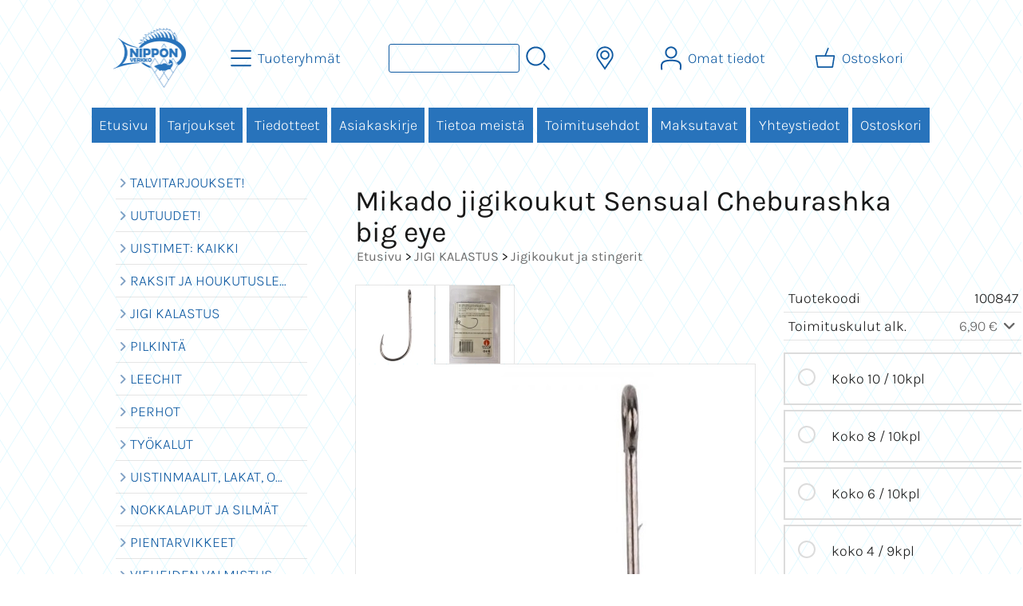

--- FILE ---
content_type: text/html; charset=UTF-8
request_url: https://www.nipponverkko.fi/p22074-mikado-jigikoukut-sensual-cheburashka-big-eye-fi.html
body_size: 9662
content:
<!DOCTYPE html>
<html lang="fi">

<head>
<meta name="viewport" content="width=device-width, initial-scale=1" />
<meta charset="UTF-8" />
<link href="styles1-471561926.css" rel="stylesheet" type="text/css" />
<link href="fonts/font-awesome-1986/css/all.min.css" rel="stylesheet" type="text/css" />
<link rel="canonical" href="https://www.nipponverkko.fi/p22074-mikado-jigikoukut-sensual-cheburashka-big-eye-fi.html" />
<meta name="robots" content="index, noarchive" />
<title>Mikado jigikoukut Sensual Cheburashka big eye | Nippon Verkko Oy</title>
<meta name="description" content="Uskomattoman terävä koukku, joka helpottaa jigien pujotusta. Suuri lenkki helpottaa käyttöä Cheburashka -painopään kanssa." />
<meta property="og:locale" content="fi_FI" />
<meta property="og:site_name" content="Nippon Verkko Oy" />
<meta property="og:type" content="product.item" />
<meta property="og:url" content="https://www.nipponverkko.fi/p22074-mikado-jigikoukut-sensual-cheburashka-big-eye-fi.html" />
<meta property="og:title" content="Mikado jigikoukut Sensual Cheburashka big eye" />
<meta property="og:description" content="Uskomattoman terävä koukku, joka helpottaa jigien pujotusta. Suuri lenkki helpottaa käyttöä Cheburashka -painopään kanssa." />
<meta property="og:image" content="https://www.nipponverkko.fi/graphics/products/thumbnails/pogrp_140_24491bef.jpg" />
<meta property="og:updated_time" content="2024-09-01T03:29:09+03:00" />
<meta property="product:retailer_item_id" content="100847" />
<meta property="product:price:amount" content="2.50" />
<meta property="product:price:currency" content="EUR" />
<meta name="twitter:title" content="Mikado jigikoukut Sensual Cheburashka big eye" />
<meta name="twitter:url" content="https://www.nipponverkko.fi/p22074-mikado-jigikoukut-sensual-cheburashka-big-eye-fi.html" />
<meta name="twitter:description" content="Uskomattoman terävä koukku, joka helpottaa jigien pujotusta. Suuri lenkki helpottaa käyttöä Cheburashka -painopään kanssa." />
<meta name="twitter:image" content="https://www.nipponverkko.fi/graphics/products/thumbnails/pogrp_140_24491bef.jpg" />
<meta name="twitter:card" content="summary_large_image" />
<meta name="csx4_connections_page_counter" id="csx4_connections_page_counter" content="1" />
<script src="actions-471561926.js"></script>
<script src="https://www.nipponverkko.fi/extensions/image_zoom/image_zoom_2.js"></script>

<!-- Matomo -->
<script type="text/javascript">
  var _paq = window._paq || [];
  /* tracker methods like "setCustomDimension" should be called before "trackPageView" */
  _paq.push(["setDomains", ["*.nipponverkko.fi"]]);
  _paq.push(["enableCrossDomainLinking"]);
  _paq.push(['trackPageView']);
  _paq.push(['enableLinkTracking']);
  (function() {
    var u="https://piwik.cloudcity.fi/";
    _paq.push(['setTrackerUrl', u+'piwik.php']);
    _paq.push(['setSiteId', '2452']);
    var d=document, g=d.createElement('script'), s=d.getElementsByTagName('script')[0];
    g.type='text/javascript'; g.async=true; g.defer=true; g.src=u+'piwik.js'; s.parentNode.insertBefore(g,s);
  })();
</script>
<!-- End Matomo Code -->
</head>

<body>

<div id="fb-root"></div>
<script>(function(d, s, id) {
  var js, fjs = d.getElementsByTagName(s)[0];
  if (d.getElementById(id)) return;
  js = d.createElement(s); js.id = id;
  js.src = 'https://connect.facebook.net/fi_FI/sdk.js#xfbml=1&version=v2.11';
  fjs.parentNode.insertBefore(js, fjs);
}(document, 'script', 'facebook-jssdk'));</script>
<div id="csx4_curtain" onclick="csx4_hide_picture_popup();return false;"></div>
<div id="csx4_popup_box"></div>
<div id="csx4_cart_sidebar" style="display: none;"><div id="csx4_cart_sidebar_inner" onclick="if (document.activeElement.tagName!='A') window.open('https://www.nipponverkko.fi/shopping-cart-fi.html', '_self');"></div></div>
<div id="body"><div id="ultimate_top_around"><div id="ultimate_top"></div></div><div id="top_around"><div id="top"><!-- Ulkoasupohja: Jam (2023) --><!-- Sijoita tämä kohtaan: #top jälkeen --><div class="shop_logo"><a href="index-fi.html"><img src="graphics/codes/nippon_verkko_logo_150x183_1d0c94cf.png" width="183" height="150" alt="Nippon Verkko Oy" /></a></div><!-- End of Ulkoasupohja: Jam (2023) --><div class="category_menu"><div id="csx4_category_menu"><a href="#" onclick="csx4_show_dropdown_category_menu();return false;" aria-label="Tuoteryhmät"><div class="category_menu_icon" aria-hidden="true"><svg role="img" aria-hidden="true" focusable="false" xmlns="http://www.w3.org/2000/svg" xml:space="preserve" version="1.1" viewBox="0 0 1909 1909" xmlns:xlink="http://www.w3.org/1999/xlink"><path class="fil1" d="M198 435c-35,0 -64,-29 -64,-64 0,-35 29,-64 64,-64l1513 0c35,0 64,29 64,64 0,35 -29,64 -64,64l-1513 0z"/><path class="fil1" d="M198 1018c-35,0 -64,-28 -64,-64 0,-35 29,-63 64,-63l1513 0c35,0 64,28 64,63 0,36 -29,64 -64,64l-1513 0z"/><path class="fil1" d="M198 1601c-35,0 -64,-28 -64,-63 0,-36 29,-64 64,-64l1513 0c35,0 64,28 64,64 0,35 -29,63 -64,63l-1513 0z"/><title>Tuoteryhmät</title></svg></div><div class="category_menu_text">Tuoteryhmät</div></a><div id="dropdown_category_menu"><div class="dropdown_category_menu" id="csx4_dropdown_category_menu" onmouseleave="csx4_show_dropdown_category_menu();return false;"></div></div></div></div><div class="product_search"><form action="product-search-fi.html" id="product_search" method="post"><div class="tb_product_search"><div class="tr_product_search"><div class="tc_product_search"><input aria-label="Tuotehaku" autocomplete="off" id="product_search_words" name="product_search_words" onkeyup="csx4_product_search_interval('1', 'fi', '800')" type="text" /></div><div class="tc_product_search"><div onclick="document.getElementById('product_search').submit();document.getElementById('product_search_icon1').style.display='none';if(document.getElementById('product_search_icon2'))document.getElementById('product_search_icon2').style.display='block';"><div id="product_search_icon1"><svg role="img" aria-label="Etsi" xmlns="http://www.w3.org/2000/svg" xml:space="preserve" version="1.1" viewBox="0 0 1429 1429" xmlns:xlink="http://www.w3.org/1999/xlink"><path class="fil1" d="M183 187c113,-113 260,-169 408,-169 148,0 295,56 408,169 112,112 169,260 169,407 0,148 -57,296 -169,408 -113,113 -260,169 -408,169 -148,0 -295,-56 -408,-169 -112,-112 -169,-260 -169,-408 0,-147 57,-295 169,-407zm408 -74c-123,0 -246,47 -340,141 -94,94 -141,217 -141,340 0,124 47,247 141,341 94,94 217,141 340,141 123,0 246,-47 340,-141 94,-94 141,-217 141,-341 0,-123 -47,-246 -141,-340 -94,-94 -217,-141 -340,-141z"/><path class="fil1" d="M1045 1116c-18,-18 -18,-49 0,-67 19,-19 49,-19 68,0l288 288c19,19 19,49 0,68 -18,18 -49,18 -67,0l-289 -289z"/><title>Etsi</title></svg></div><div id="product_search_icon2"><svg role="img" aria-label="Etsitään" xmlns="http://www.w3.org/2000/svg" xml:space="preserve" version="1.1" viewBox="0 0 1038 1038" xmlns:xlink="http://www.w3.org/1999/xlink"><circle class="fil1" cx="263" cy="175" r="79"/><circle class="fil1" cx="516" cy="93" r="79"/><circle class="fil1" cx="769" cy="175" r="79"/><circle class="fil1" cx="925" cy="390" r="79"/><circle class="fil1" cx="925" cy="656" r="79"/><circle class="fil1" cx="769" cy="871" r="79"/><circle class="fil1" cx="516" cy="953" r="79"/><circle class="fil1" cx="263" cy="871" r="79"/><circle class="fil1" cx="107" cy="656" r="79"/></svg></div></div></div></div></div></form></div><div class="country_menu"><div id="csx4_country_menu"><a href="#" onclick="csx4_show_dropdown_country_menu();return false;" aria-label="Toimitusalueet"><div class="country_menu_icon" aria-hidden="true"><svg role="img" aria-hidden="true" focusable="false" xmlns="http://www.w3.org/2000/svg" xml:space="preserve" version="1.1" viewBox="0 0 1142 1142" xmlns:xlink="http://www.w3.org/1999/xlink"><path class="fil1" d="M571 195c61,0 117,25 157,65 40,40 65,96 65,157 0,61 -25,117 -65,157 -40,40 -96,65 -157,65 -61,0 -117,-25 -157,-65 -40,-40 -65,-96 -65,-157 0,-61 25,-117 65,-157 40,-40 96,-65 157,-65zm106 116c-27,-27 -64,-44 -106,-44 -41,0 -79,17 -106,44 -27,27 -44,65 -44,106 0,42 17,79 44,106 27,27 65,44 106,44 42,0 79,-17 106,-44 27,-27 44,-64 44,-106 0,-41 -17,-79 -44,-106z"/><path class="fil1" d="M571 11c112,0 214,46 287,119 74,74 119,175 119,287 0,45 -7,88 -21,129 -14,41 -34,80 -60,114l-325 471 -324 -470c-26,-34 -47,-73 -61,-115 -13,-41 -21,-84 -21,-129 0,-112 46,-213 119,-287 74,-73 175,-119 287,-119zm236 170c-60,-61 -144,-98 -236,-98 -92,0 -176,37 -236,98 -61,60 -98,144 -98,236 0,37 6,73 17,106 11,34 28,66 50,95l267 387 267 -387c22,-28 39,-60 50,-95 11,-33 17,-68 17,-106 0,-92 -37,-176 -98,-236z"/><title>Toimitusalueet</title></svg></div><div class="country_menu_text">Toimitusalueet</div></a><div id="dropdown_country_menu"><div class="dropdown_country_menu" id="csx4_dropdown_country_menu" onmouseleave="csx4_show_dropdown_country_menu();return false;"><div class="country_menu_countries" id="csx4_country_menu_countries"><a href="#" onclick="csx4_set_preferred_country_method('country_menu', 'fi', 'AX');return false;"><i class="fa-solid fa-angle-right fa-fw"></i>Ahvenanmaa</a><a href="#" onclick="csx4_set_preferred_country_method('country_menu', 'fi', 'NL');return false;"><i class="fa-solid fa-angle-right fa-fw"></i>Alankomaat</a><a href="#" onclick="csx4_set_preferred_country_method('country_menu', 'fi', 'AL');return false;"><i class="fa-solid fa-angle-right fa-fw"></i>Albania</a><a href="#" onclick="csx4_set_preferred_country_method('country_menu', 'fi', 'BE');return false;"><i class="fa-solid fa-angle-right fa-fw"></i>Belgia</a><a href="#" onclick="csx4_set_preferred_country_method('country_menu', 'fi', 'ES');return false;"><i class="fa-solid fa-angle-right fa-fw"></i>Espanja</a><a href="#" onclick="csx4_set_preferred_country_method('country_menu', 'fi', 'IT');return false;"><i class="fa-solid fa-angle-right fa-fw"></i>Italia</a><a href="#" onclick="csx4_set_preferred_country_method('country_menu', 'fi', 'AT');return false;"><i class="fa-solid fa-angle-right fa-fw"></i>Itävalta</a><a href="#" onclick="csx4_set_preferred_country_method('country_menu', 'fi', 'GR');return false;"><i class="fa-solid fa-angle-right fa-fw"></i>Kreikka</a><a href="#" onclick="csx4_set_preferred_country_method('country_menu', 'fi', 'LV');return false;"><i class="fa-solid fa-angle-right fa-fw"></i>Latvia</a><a href="#" onclick="csx4_set_preferred_country_method('country_menu', 'fi', 'LT');return false;"><i class="fa-solid fa-angle-right fa-fw"></i>Liettua</a><a href="#" onclick="csx4_set_preferred_country_method('country_menu', 'fi', 'PT');return false;"><i class="fa-solid fa-angle-right fa-fw"></i>Portugali</a><a href="#" onclick="csx4_set_preferred_country_method('country_menu', 'fi', 'PL');return false;"><i class="fa-solid fa-angle-right fa-fw"></i>Puola</a><a href="#" onclick="csx4_set_preferred_country_method('country_menu', 'fi', 'FR');return false;"><i class="fa-solid fa-angle-right fa-fw"></i>Ranska</a><a href="#" onclick="csx4_set_preferred_country_method('country_menu', 'fi', 'SE');return false;"><i class="fa-solid fa-angle-right fa-fw"></i>Ruotsi</a><a href="#" onclick="csx4_set_preferred_country_method('country_menu', 'fi', 'DE');return false;"><i class="fa-solid fa-angle-right fa-fw"></i>Saksa</a><a href="#" onclick="csx4_set_preferred_country_method('country_menu', 'fi', 'RS');return false;"><i class="fa-solid fa-angle-right fa-fw"></i>Serbia</a><a href="#" onclick="csx4_set_preferred_country_method('country_menu', 'fi', 'SK');return false;"><i class="fa-solid fa-angle-right fa-fw"></i>Slovakia</a><a href="#" onclick="csx4_set_preferred_country_method('country_menu', 'fi', 'SI');return false;"><i class="fa-solid fa-angle-right fa-fw"></i>Slovenia</a><a class="selected" href="#" onclick="csx4_set_preferred_country_method('country_menu', 'fi', 'FI');return false;"><i class="fa-solid fa-angle-right fa-fw"></i>Suomi</a><a href="#" onclick="csx4_set_preferred_country_method('country_menu', 'fi', 'DK');return false;"><i class="fa-solid fa-angle-right fa-fw"></i>Tanska</a><a href="#" onclick="csx4_set_preferred_country_method('country_menu', 'fi', 'CZ');return false;"><i class="fa-solid fa-angle-right fa-fw"></i>Tšekki</a><a href="#" onclick="csx4_set_preferred_country_method('country_menu', 'fi', 'HU');return false;"><i class="fa-solid fa-angle-right fa-fw"></i>Unkari</a><a href="#" onclick="csx4_set_preferred_country_method('country_menu', 'fi', 'EE');return false;"><i class="fa-solid fa-angle-right fa-fw"></i>Viro</a></div></div></div></div></div><div class="sign_in_top"><div id="csx4_sign_in_top"><a href="#" onclick="csx4_show_dropdown_sign_in_menu();return false;" aria-label="Omat tiedot"><div class="sign_in_top_icon" aria-hidden="true"><svg role="img" aria-hidden="true" focusable="false" xmlns="http://www.w3.org/2000/svg" xml:space="preserve" version="1.1" viewBox="0 0 1270 1270" xmlns:xlink="http://www.w3.org/1999/xlink"><path class="fil1" d="M634 13c89,0 169,36 227,94l0 0c58,58 94,138 94,226 0,89 -36,169 -94,227l0 0c-58,58 -138,94 -227,94 -88,0 -168,-36 -226,-94l0 0c-58,-58 -94,-138 -94,-227 0,-88 36,-168 94,-226l0 0c58,-58 138,-94 226,-94zm167 153c-42,-42 -101,-69 -167,-69 -65,0 -124,27 -166,69l-1 0c-42,43 -69,102 -69,167 0,66 27,125 69,167l1 0c42,43 101,69 166,69 66,0 125,-26 167,-69l0 0c43,-42 69,-101 69,-167 0,-65 -26,-124 -69,-167l0 0z"/><path class="fil1" d="M176 1216c0,23 -20,42 -43,42 -23,-1 -42,-20 -41,-43 0,-18 -2,-42 -4,-67 -3,-30 -5,-63 -5,-98 3,-170 75,-347 551,-340 477,-7 549,170 551,340 1,35 -2,68 -4,98 -2,25 -4,49 -4,67 0,23 -18,42 -42,43 -23,0 -42,-19 -42,-42 0,-25 2,-49 4,-75 2,-29 5,-61 4,-90 -2,-128 -62,-263 -466,-256l-1 0c-404,-7 -464,127 -466,256 -1,29 2,61 4,90 2,26 4,50 4,75z"/><title>Omat tiedot</title></svg></div><div class="sign_in_top_text">Omat tiedot</div></a><div id="dropdown_sign_in_menu"><div class="dropdown_sign_in_menu" id="csx4_dropdown_sign_in_menu" onmouseleave="csx4_show_dropdown_sign_in_menu();return false;"><div class="sign_in_menu_links" id="csx4_sign_in_menu_links"><a href="https://www.nipponverkko.fi/sign-in-fi.html">Kirjaudu sisään</a><a href="https://www.nipponverkko.fi/user-account-fi.html">Yhteystiedot</a><a href="https://www.nipponverkko.fi/user-account-orders-fi.html">Tilaushistoria</a><a href="https://www.nipponverkko.fi/registration-fi.html">Rekisteröidy asiakkaaksi</a><a href="https://www.nipponverkko.fi/forgotten-fi.html">Unohditko tunnukset?</a><a href="https://www.nipponverkko.fi/coupon-fi.html">Aktivoi kuponki tai lahjakortti</a></div></div></div></div></div><div class="shopping_cart_top"><div id="csx4_cart_top"><a href="https://www.nipponverkko.fi/shopping-cart-fi.html" aria-label="Ostoskori"><div class="shopping_cart_top_icon" aria-hidden="true"><svg role="img" aria-hidden="true" focusable="false" xmlns="http://www.w3.org/2000/svg" xml:space="preserve" version="1.1" viewBox="0 0 1192985 1192985" xmlns:xlink="http://www.w3.org/1999/xlink"><path class="fil1" d="M574081 447431l143400 -355580c6826,-17040 26184,-25314 43224,-18488 17041,6826 25315,26184 18489,43224l-133426 330844 407028 -51c18400,0 33325,14925 33325,33325 0,2721 -328,5366 -945,7897l-87846 552683c-2594,16360 -16738,28035 -32809,28022l-736058 101c-17518,0 -31889,-13539 -33224,-30718l-87859 -552783c-2871,-18111 9497,-35139 27607,-38010 1751,-277 3489,-416 5202,-416l433892 -50zm-394963 66599l77683 488728 679383 0 77682 -488728 -834748 0z"/><title>Ostoskori</title></svg></div><div class="shopping_cart_top_text">Ostoskori</div></a></div></div></div></div><div id="all_around"><div id="almost_around"><div id="landscape_around"><div id="landscape_around_inner"><div id="landscape_top"></div><div id="landscape_middle"></div><div id="landscape_bottom"><div class="main_navigation_mini" id="csx4_main_navigation_mini"><div class="tb_main_navigation_mini"><div class="tr_main_navigation_mini"><div class="tc_main_navigation_mini"><a href="https://www.nipponverkko.fi/index.html">Etusivu</a></div><div class="tc_main_navigation_mini"><a href="#" onclick="csx4_show_dropdown_category_megamenu_mini();return false;">Tuoteryhmät</a></div><div class="tc_main_navigation_mini"><a href="https://www.nipponverkko.fi/navigation-fi.html" onclick="csx4_switch_main_navigation();return false;" aria-label="Valikko"><i class="fa-solid fa-bars" aria-hidden="true"></i></a></div></div></div></div><div class="main_navigation_temp" id="csx4_main_navigation_temp"></div><div class="main_navigation" id="csx4_main_navigation"><div class="tb_main_navigation"><div class="tr_main_navigation"><div class="tc_main_navigation_only"><a href="https://www.nipponverkko.fi/index.html">Etusivu</a></div><div class="tc_main_navigation"><a href="https://www.nipponverkko.fi/offers-p1-fi.html">Tarjoukset</a></div><div class="tc_main_navigation"><a href="https://www.nipponverkko.fi/news-fi.html">Tiedotteet</a></div><div class="tc_main_navigation"><a href="https://www.nipponverkko.fi/newsletter-fi.html">Asiakaskirje</a></div><div class="tc_main_navigation"><a href="https://www.nipponverkko.fi/a1-tietoa-meista-fi.html">Tietoa meistä</a></div><div class="tc_main_navigation"><a href="https://www.nipponverkko.fi/a2-toimitusehdot-fi.html">Toimitusehdot</a></div><div class="tc_main_navigation"><a href="https://www.nipponverkko.fi/a13-maksutavat-fi.html">Maksutavat</a></div><div class="tc_main_navigation"><a href="https://www.nipponverkko.fi/contact-fi.html">Yhteystiedot</a></div><div class="tc_main_navigation"><a href="https://www.nipponverkko.fi/shopping-cart-fi.html">Ostoskori</a></div></div></div></div></div></div></div><div id="dropdown_category_megamenu_mini"><div class="dropdown_category_megamenu_mini" id="csx4_dropdown_category_megamenu_mini"></div></div><div id="content_around"><div id="content"><div id="tb_content"><div id="tr_content"><div id="tc_content_left"><div class="categories" id="csx4_categories"><div class="category_tree_categories" id="csx4_category_tree_categories"><div class="category_tree_part"><a href="https://www.nipponverkko.fi/c466-talvitarjoukset-p1-fi.html"><div><i class="fa-solid fa-angle-right fa-fw"></i>TALVITARJOUKSET!</div><div></div></a><a href="https://www.nipponverkko.fi/c368-uutuudet-p1-fi.html"><div><i class="fa-solid fa-angle-right fa-fw"></i>UUTUUDET!</div><div></div></a><a href="https://www.nipponverkko.fi/c24-uistimet-kaikki-p1-fi.html"><div><i class="fa-solid fa-angle-right fa-fw"></i>UISTIMET: KAIKKI</div><div></div></a><a href="https://www.nipponverkko.fi/c106-raksit-ja-houkutuslevyt-p1-fi.html"><div><i class="fa-solid fa-angle-right fa-fw"></i>RAKSIT JA HOUKUTUSLEVYT</div><div></div></a><a href="https://www.nipponverkko.fi/c107-jigi-kalastus-p1-fi.html"><div><i class="fa-solid fa-angle-right fa-fw"></i>JIGI KALASTUS</div><div></div></a><a href="https://www.nipponverkko.fi/c145-pilkinta-p1-fi.html"><div><i class="fa-solid fa-angle-right fa-fw"></i>PILKINTÄ</div><div></div></a><a href="https://www.nipponverkko.fi/c218-leechit-p1-fi.html"><div><i class="fa-solid fa-angle-right fa-fw"></i>LEECHIT</div><div></div></a><a href="https://www.nipponverkko.fi/c219-perhot-p1-fi.html"><div><i class="fa-solid fa-angle-right fa-fw"></i>PERHOT</div><div></div></a><a href="https://www.nipponverkko.fi/c378-tykalut-p1-fi.html"><div><i class="fa-solid fa-angle-right fa-fw"></i>TYÖKALUT</div><div></div></a><a href="https://www.nipponverkko.fi/c221-uistinmaalit-lakat-ohenteet-p1-fi.html"><div><i class="fa-solid fa-angle-right fa-fw"></i>UISTINMAALIT, LAKAT, OHENTEET</div><div></div></a><a href="https://www.nipponverkko.fi/c222-nokkalaput-ja-silmat-p1-fi.html"><div><i class="fa-solid fa-angle-right fa-fw"></i>NOKKALAPUT JA SILMÄT</div><div></div></a><a href="https://www.nipponverkko.fi/c223-pientarvikkeet-p1-fi.html"><div><i class="fa-solid fa-angle-right fa-fw"></i>PIENTARVIKKEET</div><div></div></a></div><div class="category_tree_part"><a href="https://www.nipponverkko.fi/c491-vieheiden-valmistus-p1-fi.html"><div><i class="fa-solid fa-angle-right fa-fw"></i>VIEHEIDEN VALMISTUS</div><div></div></a><a href="https://www.nipponverkko.fi/c224-varikoukut-p1-fi.html"><div><i class="fa-solid fa-angle-right fa-fw"></i>VÄRIKOUKUT</div><div></div></a><a href="https://www.nipponverkko.fi/c225-sytit-p1-fi.html"><div><i class="fa-solid fa-angle-right fa-fw"></i>SYÖTIT</div><div></div></a><a href="https://www.nipponverkko.fi/c226-rasiat-ja-laukut-p1-fi.html"><div><i class="fa-solid fa-angle-right fa-fw"></i>RASIAT JA LAUKUT</div><div></div></a><a href="https://www.nipponverkko.fi/c227-haavit-ja-havakset-p1-fi.html"><div><i class="fa-solid fa-angle-right fa-fw"></i>HAAVIT JA HAVAKSET</div><div></div></a><a href="https://www.nipponverkko.fi/c229-perhovavat-p1-fi.html"><div><i class="fa-solid fa-angle-right fa-fw"></i>PERHOVAVAT</div><div></div></a><a href="https://www.nipponverkko.fi/c230-perhokelat-p1-fi.html"><div><i class="fa-solid fa-angle-right fa-fw"></i>PERHOKELAT</div><div></div></a><a href="https://www.nipponverkko.fi/c231-perhokalastussetit-p1-fi.html"><div><i class="fa-solid fa-angle-right fa-fw"></i>PERHOKALASTUSSETIT</div><div></div></a><a href="https://www.nipponverkko.fi/c232-perhoperukkeet-ja-siimat-p1-fi.html"><div><i class="fa-solid fa-angle-right fa-fw"></i>PERHOPERUKKEET JA SIIMAT</div><div></div></a><a href="https://www.nipponverkko.fi/c236-perhokalastustarvikkeet-p1-fi.html"><div><i class="fa-solid fa-angle-right fa-fw"></i>PERHOKALASTUSTARVIKKEET</div><div></div></a><a href="https://www.nipponverkko.fi/c237-perhonsidonta-p1-fi.html"><div><i class="fa-solid fa-angle-right fa-fw"></i>PERHONSIDONTA</div><div></div></a><a href="https://www.nipponverkko.fi/c259-kahluuvarusteet-p1-fi.html"><div><i class="fa-solid fa-angle-right fa-fw"></i>KAHLUUVARUSTEET</div><div></div></a></div><div class="category_tree_part"><a href="https://www.nipponverkko.fi/c264-aurinkolasit-p1-fi.html"><div><i class="fa-solid fa-angle-right fa-fw"></i>AURINKOLASIT</div><div></div></a><a href="https://www.nipponverkko.fi/c269-vavat-p1-fi.html"><div><i class="fa-solid fa-angle-right fa-fw"></i>VAVAT</div><div></div></a><a href="https://www.nipponverkko.fi/c278-kelat-p1-fi.html"><div><i class="fa-solid fa-angle-right fa-fw"></i>KELAT</div><div></div></a><a href="https://www.nipponverkko.fi/c282-siimat-p1-fi.html"><div><i class="fa-solid fa-angle-right fa-fw"></i>SIIMAT</div><div></div></a><a href="https://www.nipponverkko.fi/c283-vetouisteluun-p1-fi.html"><div><i class="fa-solid fa-angle-right fa-fw"></i>VETOUISTELUUN</div><div></div></a><a href="https://www.nipponverkko.fi/c285-kalan-ja-lihan-kasittely-puukot-p1-fi.html"><div><i class="fa-solid fa-angle-right fa-fw"></i>KALAN JA LIHAN KÄSITTELY + PUUKOT</div><div></div></a><a href="https://www.nipponverkko.fi/c287-vakuumikoneet-ja-pussit-p1-fi.html"><div><i class="fa-solid fa-angle-right fa-fw"></i>VAKUUMIKONEET JA PUSSIT</div><div></div></a><a href="https://www.nipponverkko.fi/c288-kaikuluotaimet-ja-karttaplotterit-p1-fi.html"><div><i class="fa-solid fa-angle-right fa-fw"></i>KAIKULUOTAIMET JA KARTTAPLOTTERIT</div><div></div></a><a href="https://www.nipponverkko.fi/c289-sahkmoottorit-p1-fi.html"><div><i class="fa-solid fa-angle-right fa-fw"></i>SÄHKÖMOOTTORIT</div><div></div></a><a href="https://www.nipponverkko.fi/c371-akut-ja-laturit-p1-fi.html"><div><i class="fa-solid fa-angle-right fa-fw"></i>AKUT JA LATURIT</div><div></div></a><a href="https://www.nipponverkko.fi/c291-verkot-ja-verkkokalastus-p1-fi.html"><div><i class="fa-solid fa-angle-right fa-fw"></i>VERKOT JA VERKKOKALASTUS</div><div></div></a><a href="https://www.nipponverkko.fi/c318-takykalan-pyynti-p1-fi.html"><div><i class="fa-solid fa-angle-right fa-fw"></i>TÄKYKALAN PYYNTI</div><div></div></a></div><div class="category_tree_part"><a href="https://www.nipponverkko.fi/c319-talvikalaan-p1-fi.html"><div><i class="fa-solid fa-angle-right fa-fw"></i>TALVIKALAAN</div><div></div></a><a href="https://www.nipponverkko.fi/c320-ahkiot-p1-fi.html"><div><i class="fa-solid fa-angle-right fa-fw"></i>AHKIOT</div><div></div></a><a href="https://www.nipponverkko.fi/c321-rapumerrat-ja-ravustus-p1-fi.html"><div><i class="fa-solid fa-angle-right fa-fw"></i>RAPUMERRAT JA RAVUSTUS</div><div></div></a><a href="https://www.nipponverkko.fi/c323-suoja-asut-p1-fi.html"><div><i class="fa-solid fa-angle-right fa-fw"></i>SUOJA-ASUT</div><div></div></a><a href="https://www.nipponverkko.fi/c337-erikoistuotteet-p1-fi.html"><div><i class="fa-solid fa-angle-right fa-fw"></i>ERIKOISTUOTTEET</div><div></div></a><a href="https://www.nipponverkko.fi/c347-valaisimet-ja-marine-p1-fi.html"><div><i class="fa-solid fa-angle-right fa-fw"></i>VALAISIMET JA MARINE</div><div></div></a><a href="https://www.nipponverkko.fi/c338-kirjallisuus-p1-fi.html"><div><i class="fa-solid fa-angle-right fa-fw"></i>KIRJALLISUUS</div><div></div></a><a href="https://www.nipponverkko.fi/c339-lahjakortit-p1-fi.html"><div><i class="fa-solid fa-angle-right fa-fw"></i>LAHJAKORTIT</div><div></div></a></div></div></div><div class="facebook_page_plugin"><div class="fb-page " data-href="https://www.facebook.com/NipponVerkko/" data-tabs="timeline" data-width="250" height="400" data-small-header="false" data-adapt-container-width="true" data-hide-cover="false" data-show-facepile="false"><blockquote cite="https://www.facebook.com/NipponVerkko/" class="fb-xfbml-parse-ignore"><a href="https://www.facebook.com/NipponVerkko/">Nippon Verkko Oy</a></blockquote></div></div></div><div id="tc_content_middle"><div id="tc_content_middle_inner"><input type="hidden" name="csx4_connections_product_id" id="csx4_connections_product_id" value="22074" /><h1 class="crumb">Mikado jigikoukut Sensual Cheburashka big eye</h1><p class="crumb"><a href="https://www.nipponverkko.fi/index.html">Etusivu</a> > <a href="https://www.nipponverkko.fi/c107-jigi-kalastus-p1-fi.html">JIGI KALASTUS</a> > <a href="https://www.nipponverkko.fi/c142-jigikoukut-ja-stingerit-p1-fi.html">Jigikoukut ja stingerit</a></p><div class="product_menus" id="csx4_product_menus"><div class="catalog_menus"></div></div><div class="tb_product_columns"><div class="tr_product_columns"><div class="tc_product_columns"><div id="product_picture" style="width: 502px;"><div class="tb_product_picture_part"><div class="tr_product_picture_part"><div class="tc_product_picture_part_selected"><a href="graphics/products/140_24491bef.jpg" oncontextmenu="csx4_show_picture('22074', '1', 'fi');return false;" onclick="csx4_show_picture('22074', '1', 'fi');return false;" target="_blank"><picture><source srcset="graphics/products/thumbnails/1x/ppips_140_24491bef.webp 1x,graphics/products/thumbnails/2x/ppips_140_24491bef.webp 2x" type="image/webp" ><img src="graphics/products/thumbnails/ppips_140_24491bef.jpg" width="98" height="98" alt="Mikado jigikoukut Sensual Cheburashka big eye" /></picture></a></div><div class="tc_product_picture_part"><a href="graphics/products/022_a05a76b3.jpg" oncontextmenu="csx4_show_picture('22074', '3', 'fi');return false;" onclick="csx4_show_picture('22074', '3', 'fi');return false;" target="_blank"><picture><source srcset="graphics/products/thumbnails/1x/ppips_022_a05a76b3.webp 1x,graphics/products/thumbnails/2x/ppips_022_a05a76b3.webp 2x" type="image/webp" ><img src="graphics/products/thumbnails/ppips_022_a05a76b3.jpg" width="98" height="98" alt="Mikado jigikoukut Sensual Cheburashka big eye" /></picture></a></div><div class="tc_product_picture_part_corner_fill"></div></div></div><div class="tb_product_picture"><div class="tr_product_picture"><div class="tc_product_picture_multiple"><a href="graphics/products/140_24491bef.jpg" oncontextmenu="return false;" onclick="csx4_show_picture_popup('22074', '1', '1000', '1000', 'fi');return false;" target="_blank"><div id="csx4_image_zoom"><picture><source srcset="graphics/products/thumbnails/1x/ppipp_140_24491bef.webp 1x,graphics/products/thumbnails/2x/ppipp_140_24491bef.webp 2x" type="image/webp" ><img src="graphics/products/thumbnails/ppipp_140_24491bef.jpg" width="500" height="500" alt="Mikado jigikoukut Sensual Cheburashka big eye" /></picture><img height="0" width="0" onload="if (typeof ImageZoom == 'function' && window.matchMedia('(pointer:fine)').matches && csx4_getCookie('csx4_user_is_touching') != 1) {var options = {large_file: 'graphics/products/140_24491bef.jpg',box_width: 500,box_height: 500,small_width: '416.95205479452',small_height: '500',large_width: '487',large_height: '584',large_width_fill: '97',large_height_fill: '0'};var container = document.getElementById('csx4_image_zoom');window.imageZoom = new ImageZoom(csx4_image_zoom, options);}" src="[data-uri]" alt="" /></div></a></div></div></div></div></div><div class="tc_product_columns"><div class="tb_product_figures"><div class="tr_product_figures"><div class="tc_product_figures_left">Tuotekoodi</div><div class="tc_product_figures_right">100847</div></div><div class="tr_product_figures"><div class="tc_product_figures_left">Toimituskulut alk.</div><div class="tc_product_figures_right"><div class="csx4_script_show"><a class="csx4_popup" id="term1open" href="#" onclick="csx4_show_info('term1');return false;">6,90&nbsp;€ <i class="fa-solid fa-angle-down fa-fw"></i></a><a class="csx4_popup" id="term1close" href="#" style="display: none;" onclick="csx4_hide_info('term1');return false;">6,90&nbsp;€ <i class="fa-solid fa-angle-up fa-fw"></i></a></div><noscript>6,90&nbsp;€</noscript></div></div></div><div class="csx4_popup"><div class="csx4_popup_inner" id="term1" style="display: none;"><div class="product_delivery">Toimituskulut toimitustavoittain, jos tilaat vain tämän tuotteen:<div class="tb_product_delivery"><div class="tr_product_delivery"><div class="tc_product_delivery_left">Posti</div><div class="tc_product_delivery_right">6,90&nbsp;€</div></div><div class="tr_product_delivery"><div class="tc_product_delivery_left">Posti Pikkupaketti ovelle/postilaatikkoon</div><div class="tc_product_delivery_right">6,90&nbsp;€</div></div><div class="tr_product_delivery"><div class="tc_product_delivery_left">Postin pakettiautomaatti</div><div class="tc_product_delivery_right">6,90&nbsp;€</div></div><div class="tr_product_delivery"><div class="tc_product_delivery_left">Posti Kotiinkuljetus</div><div class="tc_product_delivery_right">12,90&nbsp;€</div></div><div class="tr_product_delivery"><div class="tc_product_delivery_left">Matkahuollon Bussipaketti</div><div class="tc_product_delivery_right">6,90&nbsp;€</div></div><div class="tr_product_delivery"><div class="tc_product_delivery_left">Matkahuolto lähellä -paketti</div><div class="tc_product_delivery_right">9,50&nbsp;€</div></div><div class="tr_product_delivery"><div class="tc_product_delivery_left">Matkahuolto Kotijakelu</div><div class="tc_product_delivery_right">12,90&nbsp;€</div></div><div class="tr_product_delivery"><div class="tc_product_delivery_left">Muut EU -maat</div><div class="tc_product_delivery_right">19,00&nbsp;€</div></div></div>Sisältäen arvonlisäveroa 25,50 %</div></div></div><form action="https://www.nipponverkko.fi/shopping-cart-fi.html" id="product_form22074" method="post"><input type="hidden" name="add_to_cart" value="1" /><input type="hidden" name="product_id" value="22074" /><div id="csx4_product_variations"><div class="tb_product_variations"><div class="tr_product_variations"><div class="tc_product_variations"><div class="tb_product_variation" onclick="csx4_set_preferred_product('22074', '22078', '101', 'fi');"><div class="tr_product_variation"><div class="tc_product_variation_image"></div><div class="tc_product_variation_input"><input id="product_variation22078" name="product_variation101" onclick="if(event.stopPropagation)event.stopPropagation();return false;" type="radio" value="22078"><label for="product_variation22078"></label></div><div class="tc_product_variation_intro">Koko 10 / 10kpl <div class="product_variation_price_normal"></div></div><div class="tc_product_variation_stock"></div></div></div></div></div><div class="tr_product_variations"><div class="tc_product_variations"><div class="tb_product_variation" onclick="csx4_set_preferred_product('22074', '22075', '101', 'fi');"><div class="tr_product_variation"><div class="tc_product_variation_image"></div><div class="tc_product_variation_input"><input id="product_variation22075" name="product_variation101" onclick="if(event.stopPropagation)event.stopPropagation();return false;" type="radio" value="22075"><label for="product_variation22075"></label></div><div class="tc_product_variation_intro">Koko 8 / 10kpl <div class="product_variation_price_normal"></div></div><div class="tc_product_variation_stock"></div></div></div></div></div><div class="tr_product_variations"><div class="tc_product_variations"><div class="tb_product_variation" onclick="csx4_set_preferred_product('22074', '22076', '101', 'fi');"><div class="tr_product_variation"><div class="tc_product_variation_image"></div><div class="tc_product_variation_input"><input id="product_variation22076" name="product_variation101" onclick="if(event.stopPropagation)event.stopPropagation();return false;" type="radio" value="22076"><label for="product_variation22076"></label></div><div class="tc_product_variation_intro">Koko 6 / 10kpl <div class="product_variation_price_normal"></div></div><div class="tc_product_variation_stock"></div></div></div></div></div><div class="tr_product_variations"><div class="tc_product_variations"><div class="tb_product_variation" onclick="csx4_set_preferred_product('22074', '40429', '101', 'fi');"><div class="tr_product_variation"><div class="tc_product_variation_image"></div><div class="tc_product_variation_input"><input id="product_variation40429" name="product_variation101" onclick="if(event.stopPropagation)event.stopPropagation();return false;" type="radio" value="40429"><label for="product_variation40429"></label></div><div class="tc_product_variation_intro">koko 4 / 9kpl <div class="product_variation_price_normal"></div></div><div class="tc_product_variation_stock"></div></div></div></div></div><div class="tr_product_variations"><div class="tc_product_variations"><div class="tb_product_variation" onclick="csx4_set_preferred_product('22074', '22077', '101', 'fi');"><div class="tr_product_variation"><div class="tc_product_variation_image"></div><div class="tc_product_variation_input"><input id="product_variation22077" name="product_variation101" onclick="if(event.stopPropagation)event.stopPropagation();return false;" type="radio" value="22077"><label for="product_variation22077"></label></div><div class="tc_product_variation_intro">Koko 2 / 8kpl <div class="product_variation_price_normal"></div></div><div class="tc_product_variation_stock"></div></div></div></div></div></div></div><input type="hidden" name="csx4_connections_product_price" id="csx4_connections_product_price" value="2.50" /><div class="tb_product_price"><div class="tr_product_price"><div class="tc_product_price"><div class="product_price_normal">2,50&nbsp;€</div><div class="product_price_vat">sis. ALV 25,50 %</div></div></div></div><div id="csx4_cart_alert" style="display: none;"></div><div class="tb_product_cart"><div class="tr_product_cart"><div class="tc_product_cart_left"><input aria-label="Määrä (kpl)" type="text" name="product_qty" value="1" class="qty_1" /> kpl</div><div class="tc_product_cart_right"><input onclick="csx4_add_to_cart('product_form22074', 'fi');return false;" type="submit" value="Lisää ostoskoriin" /></div></div></div></form></div></div></div><div class="tb_product_intro"><div class="tr_product_intro"><div class="tc_product_intro"><div id="product_intro_description" class="part_content" style="display:block;"><p>Uskomattoman terävä koukku, joka helpottaa jigien pujotusta. Suuri lenkki helpottaa käyttöä Cheburashka -painopään kanssa.</p></div></div></div></div><img height="0" width="0" onload="csx4_yesscript_product_intro('product_intro_description');" src="[data-uri]" alt="tech" /><div id="csx4_also_bought"><h2>Asiakkaat ostivat myös</h2><div id="csx4_catalog"><div class="catalog_pretty_item_around"><div class="catalog_pretty_item" onclick="window.open('https://www.nipponverkko.fi/p22804-orka-shad-tail-55cm-fi.html', '_self');"><div class="catalog_pretty_item_part"><div class="catalog_pretty_item_picture_around"><div class="catalog_pretty_item_picture"><a href="https://www.nipponverkko.fi/p22804-orka-shad-tail-55cm-fi.html"><picture><source srcset="graphics/products/thumbnails/1x/ppicn_shadtail_7_5cm_sf04_c41e7f9e.jpeg 1x,graphics/products/thumbnails/2x/ppicn_shadtail_7_5cm_sf04_c41e7f9e.jpeg 2x" type="image/webp" ><img src="graphics/products/thumbnails/ppicn_shadtail_7_5cm_sf04_c41e7f9e.jpeg" width="290" height="290" alt="Orka Shad Tail 5.5cm" /></picture></a></div></div></div><div class="catalog_pretty_item_part"><div class="catalog_pretty_item_title_around"><div class="catalog_pretty_item_title"><a href="https://www.nipponverkko.fi/p22804-orka-shad-tail-55cm-fi.html">Orka Shad Tail 5.5cm</a></div></div><div class="catalog_pretty_item_summary_around"><div class="catalog_pretty_item_summary">Orka Shad Tail huippu uutuus! Pituus 5.5cm. Paketissa 5kpl jigejä.&nbsp;<i class="fa-solid fa-angle-right"></i></div></div><div class="catalog_pretty_item_button_around"><div class="catalog_pretty_item_button"><form action="https://www.nipponverkko.fi/p22804-orka-shad-tail-55cm-fi.html" method="post"><input type="submit" value="Näytä lisätiedot" /></form></div></div></div><div class="catalog_pretty_item_part"><div class="catalog_pretty_item_price_around"><div class="catalog_pretty_item_price"><div class="catalog_pretty_item_price_normal">4,90&nbsp;€</div></div></div><div class="catalog_pretty_item_energy_flech_around"></div><div class="catalog_pretty_item_stock_around"></div></div></div><div class="catalog_pretty_item" onclick="window.open('https://www.nipponverkko.fi/p22079-mikado-jigikoukut-sensual-cheburashka-slim-fi.html', '_self');"><div class="catalog_pretty_item_part"><div class="catalog_pretty_item_picture_around"><div class="catalog_pretty_item_picture"><a href="https://www.nipponverkko.fi/p22079-mikado-jigikoukut-sensual-cheburashka-slim-fi.html"><picture><source srcset="graphics/products/thumbnails/1x/ppicn_141_bbd74bcc.webp 1x,graphics/products/thumbnails/2x/ppicn_141_bbd74bcc.webp 2x" type="image/webp" ><img src="graphics/products/thumbnails/ppicn_141_bbd74bcc.jpg" width="290" height="290" alt="Mikado jigikoukut Sensual Cheburashka slim" /></picture></a></div></div></div><div class="catalog_pretty_item_part"><div class="catalog_pretty_item_title_around"><div class="catalog_pretty_item_title"><a href="https://www.nipponverkko.fi/p22079-mikado-jigikoukut-sensual-cheburashka-slim-fi.html">Mikado jigikoukut Sensual Cheburashka slim</a></div></div><div class="catalog_pretty_item_summary_around"><div class="catalog_pretty_item_summary">Ohuemman varren ansiosta tämä koukku sopii erityisesti hauraiden jigien kiinnittämiseen. Suuri lenkki helpottaa käyttöä Cheburashka...&nbsp;<i class="fa-solid fa-angle-right"></i></div></div><div class="catalog_pretty_item_button_around"><div class="catalog_pretty_item_button"><form action="https://www.nipponverkko.fi/p22079-mikado-jigikoukut-sensual-cheburashka-slim-fi.html" method="post"><input type="submit" value="Näytä lisätiedot" /></form></div></div></div><div class="catalog_pretty_item_part"><div class="catalog_pretty_item_price_around"><div class="catalog_pretty_item_price"><div class="catalog_pretty_item_price_normal">2,50&nbsp;€</div></div></div><div class="catalog_pretty_item_energy_flech_around"></div><div class="catalog_pretty_item_stock_around"></div></div></div><div class="catalog_pretty_item" onclick="window.open('https://www.nipponverkko.fi/p1989-kp-jig-head-round-bkk-koukulla-fi.html', '_self');"><div class="catalog_pretty_item_part"><div class="catalog_pretty_item_picture_around"><div class="catalog_pretty_item_picture"><a href="https://www.nipponverkko.fi/p1989-kp-jig-head-round-bkk-koukulla-fi.html"><picture><source srcset="graphics/products/thumbnails/1x/ppicn_bkk_jig_head_round_5g_72ef0beb.jpeg 1x,graphics/products/thumbnails/2x/ppicn_bkk_jig_head_round_5g_72ef0beb.jpeg 2x" type="image/webp" ><img src="graphics/products/thumbnails/ppicn_bkk_jig_head_round_5g_72ef0beb.jpeg" width="290" height="290" alt="KP Jig Head Round BKK-koukulla" /></picture></a></div></div></div><div class="catalog_pretty_item_part"><div class="catalog_pretty_item_title_around"><div class="catalog_pretty_item_title"><a href="https://www.nipponverkko.fi/p1989-kp-jig-head-round-bkk-koukulla-fi.html">KP Jig Head Round BKK-koukulla</a></div></div><div class="catalog_pretty_item_summary_around"><div class="catalog_pretty_item_summary">Pyöreä jigipää on yleisin ja käytetyin muoto jigipäissä, joka istuukin lähes jokaiseen jigimalliin.<br />Tässä jigipäämallissa...&nbsp;<i class="fa-solid fa-angle-right"></i></div></div><div class="catalog_pretty_item_button_around"><div class="catalog_pretty_item_button"><form action="https://www.nipponverkko.fi/p1989-kp-jig-head-round-bkk-koukulla-fi.html" method="post"><input type="submit" value="Näytä lisätiedot" /></form></div></div></div><div class="catalog_pretty_item_part"><div class="catalog_pretty_item_price_around"><div class="catalog_pretty_item_price"><div class="catalog_pretty_item_price_normal">4,20&nbsp;€</div></div></div><div class="catalog_pretty_item_energy_flech_around"></div><div class="catalog_pretty_item_stock_around"></div></div></div><div class="catalog_pretty_item" onclick="window.open('https://www.nipponverkko.fi/p34104-mikado-cheburashka-paino-5kpl-fi.html', '_self');"><div class="catalog_pretty_item_part"><div class="catalog_pretty_item_picture_around"><div class="catalog_pretty_item_picture"><a href="https://www.nipponverkko.fi/p34104-mikado-cheburashka-paino-5kpl-fi.html"><picture><source srcset="graphics/products/thumbnails/1x/ppicn_21515127_mikado_cheburashka_f5196ae720d340f6_480_480_651d176d.webp 1x,graphics/products/thumbnails/2x/ppicn_21515127_mikado_cheburashka_f5196ae720d340f6_480_480_651d176d.webp 2x" type="image/webp" ><img src="graphics/products/thumbnails/ppicn_21515127_mikado_cheburashka_f5196ae720d340f6_480_480_651d176d.jpg" width="290" height="290" alt="Mikado Cheburashka paino 5kpl" /></picture></a></div></div></div><div class="catalog_pretty_item_part"><div class="catalog_pretty_item_title_around"><div class="catalog_pretty_item_title"><a href="https://www.nipponverkko.fi/p34104-mikado-cheburashka-paino-5kpl-fi.html">Mikado Cheburashka paino 5kpl</a></div></div><div class="catalog_pretty_item_summary_around"><div class="catalog_pretty_item_summary">Cheburashka on paino, joka koostuu irrotettavasta metallihakasesta ja pyöreästä painosta. Laita koukku metallihakaseen ja työnnä hakanen...&nbsp;<i class="fa-solid fa-angle-right"></i></div></div><div class="catalog_pretty_item_button_around"><div class="catalog_pretty_item_button"><form action="https://www.nipponverkko.fi/p34104-mikado-cheburashka-paino-5kpl-fi.html" method="post"><input type="submit" value="Näytä lisätiedot" /></form></div></div></div><div class="catalog_pretty_item_part"><div class="catalog_pretty_item_price_around"><div class="catalog_pretty_item_price"><div class="catalog_pretty_item_price_normal">3,90&nbsp;€</div></div></div><div class="catalog_pretty_item_energy_flech_around"></div><div class="catalog_pretty_item_stock_around"></div></div></div><div class="catalog_pretty_item" onclick="window.open('https://www.nipponverkko.fi/p31611-mikado-jigikoukku-sensual-offset-big-eye-fi.html', '_self');"><div class="catalog_pretty_item_part"><div class="catalog_pretty_item_picture_around"><div class="catalog_pretty_item_picture"><a href="https://www.nipponverkko.fi/p31611-mikado-jigikoukku-sensual-offset-big-eye-fi.html"><picture><source srcset="graphics/products/thumbnails/1x/ppicn_2000_2000_matched_r21mde_hs331510bn1_ad8c5553.webp 1x,graphics/products/thumbnails/2x/ppicn_2000_2000_matched_r21mde_hs331510bn1_ad8c5553.webp 2x" type="image/webp" ><img src="graphics/products/thumbnails/ppicn_2000_2000_matched_r21mde_hs331510bn1_ad8c5553.jpg" width="290" height="290" alt="Mikado jigikoukku Sensual Offset Big Eye" /></picture></a></div></div></div><div class="catalog_pretty_item_part"><div class="catalog_pretty_item_title_around"><div class="catalog_pretty_item_title"><a href="https://www.nipponverkko.fi/p31611-mikado-jigikoukku-sensual-offset-big-eye-fi.html">Mikado jigikoukku Sensual Offset Big Eye</a></div></div><div class="catalog_pretty_item_summary_around"><div class="catalog_pretty_item_summary">Valikoima erittäin vahvoja, taottuja offset mallisia koukkuja. Suunniteltu käyttöön virvelikalastuksen eri muodoissa, kuten...&nbsp;<i class="fa-solid fa-angle-right"></i></div></div><div class="catalog_pretty_item_button_around"><div class="catalog_pretty_item_button"><form action="https://www.nipponverkko.fi/p31611-mikado-jigikoukku-sensual-offset-big-eye-fi.html" method="post"><input type="submit" value="Näytä lisätiedot" /></form></div></div></div><div class="catalog_pretty_item_part"><div class="catalog_pretty_item_price_around"><div class="catalog_pretty_item_price"><div class="catalog_pretty_item_price_normal">2,50&nbsp;€</div></div></div><div class="catalog_pretty_item_energy_flech_around"></div><div class="catalog_pretty_item_stock_around"></div></div></div></div></div></div></div><img height="0" width="0" onload="csx4_yesscript();" src="[data-uri]" alt="tech" /></div><div id="tc_content_right"></div></div></div></div></div></div><div id="brand_around"><div id="brand"></div></div><iframe src="https://www.google.com/maps/embed?pb=!1m18!1m12!1m3!1d1904.045706743172!2d23.744919152424607!3d61.49560518238245!2m3!1f0!2f0!3f0!3m2!1i1024!2i768!4f13.1!3m3!1m2!1s0x468ed8afe36d4d4d%3A0x16db3a1b5a8665f8!2sNippon+Verkko+Oy!5e0!3m2!1sfi!2sfi!4v1516542270740" width="100%" height="200" frameborder="0" style="border:0" allowfullscreen></iframe><div id="bottom_around"><div id="bottom"><div class="tb_bottom"><div class="tr_bottom"><div class="tc_bottom"><div class="bottom_links"><a href="https://www.nipponverkko.fi/offers-p1-fi.html">Tarjoukset</a><br /><a href="https://www.nipponverkko.fi/news-fi.html">Tiedotteet</a><br /><a href="https://www.nipponverkko.fi/newsletter-fi.html">Asiakaskirje</a><br /></div></div><div class="tc_bottom"><div class="bottom_links"><a href="https://www.nipponverkko.fi/a1-tietoa-meista-fi.html">Tietoa meistä</a><br /><a href="https://www.nipponverkko.fi/a13-maksutavat-fi.html">Maksutavat</a><br /><a href="https://www.nipponverkko.fi/contact-fi.html">Yhteystiedot</a><br /></div></div><div class="tc_bottom"><div class="bottom_links"><a href="https://www.nipponverkko.fi/a14-tietosuojaseloste-fi.html">Tietosuojaseloste</a><br /><a href="https://www.nipponverkko.fi/a2-toimitusehdot-fi.html">Toimitusehdot</a><br /></div></div><div class="tc_bottom"></div><div class="tc_bottom"><div class="bottom_contact">Nippon Verkko Oy<br />Harjuntausta 1<br />FI-33400, Tampere<br />FINLAND<br /></div></div><div class="tc_bottom"><div class="bottom_contact">puh. 010 423 3400<br /><a href="mailto:info&#64;nipponverkko&#46;fi">info&#64;nipponverkko&#46;fi</a><br />Y-tunnus: 0206035-7<br /></div></div></div></div></div><a href="shopping_cart.php" class="oma_paytrail_banneri"><img src="graphics/codes/nipponverkko_paytrail_b03880d1.png" alt="Paytrail" /></a></div></div></div><div style="text-align: center !important;"><div style="display: inline-block;font: 80%/1.1 'Segoe UI', Arial, sans-serif !important;margin: 7px auto 24px auto !important;">&nbsp;</div></div>
<script type="application/ld+json">
{
	"@context": "http://schema.org/",
	"@type": "Product",
	"name": "Mikado jigikoukut Sensual Cheburashka big eye",
	"image": [
		"https://www.nipponverkko.fi/graphics/products/140_24491bef.jpg",
		"https://www.nipponverkko.fi/graphics/products/022_a05a76b3.jpg"
	],
	"description": "Uskomattoman terävä koukku, joka helpottaa jigien pujotusta. Suuri lenkki helpottaa käyttöä Cheburashka -painopään kanssa.",
	"sku": "100847",
	"offers": {
		"@type": "Offer",
		"url": "https://www.nipponverkko.fi/p22074-mikado-jigikoukut-sensual-cheburashka-big-eye-fi.html",
		"priceCurrency": "EUR",
		"price": "2.50",
		"seller": {
			"@type": "Organization",
			"name": "Nippon Verkko Oy"
		}
	}
}
</script>
<script type="application/ld+json">
{
	"@context": "http://schema.org",
	"@type": "BreadcrumbList",
	"itemListElement": [{
		"@type": "ListItem",
		"position": 1,
		"item": {
			"@id": "https://www.nipponverkko.fi/c107-jigi-kalastus-p1-fi.html",
			"name": "JIGI KALASTUS"
		}
	},{
		"@type": "ListItem",
		"position": 2,
		"item": {
			"@id": "https://www.nipponverkko.fi/c142-jigikoukut-ja-stingerit-p1-fi.html",
			"name": "Jigikoukut ja stingerit"
		}
	},{
		"@type": "ListItem",
		"position": 3,
		"item": {
			"@id": "https://www.nipponverkko.fi/p22074-mikado-jigikoukut-sensual-cheburashka-big-eye-fi.html",
			"name": "Mikado jigikoukut Sensual Cheburashka big eye",
			"image": "https://www.nipponverkko.fi/graphics/products/140_24491bef.jpg"
		}
	}]
}
</script>

</body>

</html>

<!--
Powered by Clover Shop(r) ❤
Copyright (c) 2013- Clover Shop Oy. All rights reserved.

This is commercial software. Unauthorized use, reproduction,
reverse engineering and/or distribution is strictly prohibited.

For more information, please visit https://www.clovershop.com
-->

--- FILE ---
content_type: image/svg+xml
request_url: https://www.nipponverkko.fi/graphics/codes/taustaverkko2018_50270c5a.svg
body_size: 1389
content:
<?xml version="1.0" encoding="UTF-8"?>
<!DOCTYPE svg PUBLIC "-//W3C//DTD SVG 1.1//EN" "http://www.w3.org/Graphics/SVG/1.1/DTD/svg11.dtd">
<!-- Creator: CorelDRAW X8 -->
<svg xmlns="http://www.w3.org/2000/svg" xml:space="preserve" width="1920px" height="1080px" version="1.1" style="shape-rendering:geometricPrecision; text-rendering:geometricPrecision; image-rendering:optimizeQuality; fill-rule:evenodd; clip-rule:evenodd"
viewBox="0 0 767813 431901"
 xmlns:xlink="http://www.w3.org/1999/xlink">
 <defs>
  <style type="text/css">
   <![CDATA[
    .str0 {stroke:#A2EDFF;stroke-width:131.565}
    .fil0 {fill:none}
   ]]>
  </style>
 </defs>
 <g id="Layer_x0020_1">
  <metadata id="CorelCorpID_0Corel-Layer"/>
  <g id="_2353286853680">
   <line class="fil0 str0" x1="14050" y1="34" x2="56" y2= "22808" />
   <line class="fil0 str0" x1="28370" y1="34" x2="56" y2= "46111" />
   <line class="fil0 str0" x1="42690" y1="34" x2="56" y2= "69415" />
   <line class="fil0 str0" x1="57010" y1="34" x2="56" y2= "92718" />
   <line class="fil0 str0" x1="71330" y1="34" x2="56" y2= "116022" />
   <line class="fil0 str0" x1="85650" y1="34" x2="56" y2= "139325" />
   <line class="fil0 str0" x1="99970" y1="34" x2="56" y2= "162629" />
   <line class="fil0 str0" x1="114290" y1="34" x2="56" y2= "185932" />
   <line class="fil0 str0" x1="128610" y1="34" x2="56" y2= "209236" />
   <line class="fil0 str0" x1="142930" y1="34" x2="56" y2= "232539" />
   <line class="fil0 str0" x1="157250" y1="34" x2="56" y2= "255843" />
   <line class="fil0 str0" x1="171570" y1="34" x2="56" y2= "279146" />
   <line class="fil0 str0" x1="185889" y1="34" x2="56" y2= "302450" />
   <line class="fil0 str0" x1="200209" y1="34" x2="56" y2= "325753" />
   <line class="fil0 str0" x1="214529" y1="34" x2="56" y2= "349057" />
   <line class="fil0 str0" x1="228849" y1="34" x2="56" y2= "372360" />
   <line class="fil0 str0" x1="243169" y1="34" x2="56" y2= "395664" />
   <line class="fil0 str0" x1="257489" y1="34" x2="56" y2= "418967" />
   <line class="fil0 str0" x1="271809" y1="34" x2="6450" y2= "431866" />
   <line class="fil0 str0" x1="286129" y1="34" x2="20770" y2= "431866" />
   <line class="fil0 str0" x1="300449" y1="34" x2="35090" y2= "431866" />
   <line class="fil0 str0" x1="314769" y1="34" x2="49409" y2= "431866" />
   <line class="fil0 str0" x1="329089" y1="34" x2="63729" y2= "431866" />
   <line class="fil0 str0" x1="343409" y1="34" x2="78049" y2= "431866" />
   <line class="fil0 str0" x1="357729" y1="34" x2="92369" y2= "431866" />
   <line class="fil0 str0" x1="372049" y1="34" x2="106689" y2= "431866" />
   <line class="fil0 str0" x1="386369" y1="34" x2="121009" y2= "431866" />
   <line class="fil0 str0" x1="400689" y1="34" x2="135329" y2= "431866" />
   <line class="fil0 str0" x1="415009" y1="34" x2="149649" y2= "431866" />
   <line class="fil0 str0" x1="429328" y1="34" x2="163969" y2= "431866" />
   <line class="fil0 str0" x1="443648" y1="34" x2="178289" y2= "431866" />
   <line class="fil0 str0" x1="457968" y1="34" x2="192609" y2= "431866" />
   <line class="fil0 str0" x1="472288" y1="34" x2="206929" y2= "431866" />
   <line class="fil0 str0" x1="486608" y1="34" x2="221249" y2= "431866" />
   <line class="fil0 str0" x1="500928" y1="34" x2="235569" y2= "431866" />
   <line class="fil0 str0" x1="515248" y1="34" x2="249889" y2= "431866" />
   <line class="fil0 str0" x1="529568" y1="34" x2="264209" y2= "431866" />
   <line class="fil0 str0" x1="543888" y1="34" x2="278529" y2= "431866" />
   <line class="fil0 str0" x1="558208" y1="34" x2="292848" y2= "431866" />
   <line class="fil0 str0" x1="572528" y1="34" x2="307168" y2= "431866" />
   <line class="fil0 str0" x1="586848" y1="34" x2="321488" y2= "431866" />
   <line class="fil0 str0" x1="601168" y1="34" x2="335808" y2= "431866" />
   <line class="fil0 str0" x1="615488" y1="34" x2="350128" y2= "431866" />
   <line class="fil0 str0" x1="629808" y1="34" x2="364448" y2= "431866" />
   <line class="fil0 str0" x1="644128" y1="34" x2="378768" y2= "431866" />
   <line class="fil0 str0" x1="658448" y1="34" x2="393088" y2= "431866" />
   <line class="fil0 str0" x1="672768" y1="34" x2="407408" y2= "431866" />
   <line class="fil0 str0" x1="687087" y1="34" x2="421728" y2= "431866" />
   <line class="fil0 str0" x1="701407" y1="34" x2="436048" y2= "431866" />
   <line class="fil0 str0" x1="715727" y1="34" x2="450368" y2= "431866" />
   <line class="fil0 str0" x1="730047" y1="34" x2="464688" y2= "431866" />
   <line class="fil0 str0" x1="744367" y1="34" x2="479008" y2= "431866" />
   <line class="fil0 str0" x1="758687" y1="34" x2="493328" y2= "431866" />
   <line class="fil0 str0" x1="767757" y1="8578" x2="507648" y2= "431866" />
   <line class="fil0 str0" x1="767757" y1="31881" x2="521968" y2= "431866" />
   <line class="fil0 str0" x1="767757" y1="55185" x2="536287" y2= "431866" />
   <line class="fil0 str0" x1="767757" y1="78488" x2="550607" y2= "431866" />
   <line class="fil0 str0" x1="767757" y1="101792" x2="564927" y2= "431866" />
   <line class="fil0 str0" x1="767757" y1="125095" x2="579247" y2= "431866" />
   <line class="fil0 str0" x1="767757" y1="148399" x2="593567" y2= "431866" />
   <line class="fil0 str0" x1="767757" y1="171702" x2="607887" y2= "431866" />
   <line class="fil0 str0" x1="767757" y1="195006" x2="622207" y2= "431866" />
   <line class="fil0 str0" x1="767757" y1="218309" x2="636527" y2= "431866" />
   <line class="fil0 str0" x1="767757" y1="241613" x2="650847" y2= "431866" />
   <line class="fil0 str0" x1="767757" y1="264916" x2="665167" y2= "431866" />
   <line class="fil0 str0" x1="767757" y1="288220" x2="679487" y2= "431866" />
   <line class="fil0 str0" x1="767757" y1="311524" x2="693807" y2= "431866" />
   <line class="fil0 str0" x1="767757" y1="334827" x2="708127" y2= "431866" />
   <line class="fil0 str0" x1="767757" y1="358131" x2="722447" y2= "431866" />
   <line class="fil0 str0" x1="767757" y1="381434" x2="736767" y2= "431866" />
   <line class="fil0 str0" x1="767757" y1="404738" x2="751087" y2= "431866" />
   <line class="fil0 str0" x1="767757" y1="428041" x2="765407" y2= "431866" />
   <line class="fil0 str0" x1="762080" y1="34" x2="767757" y2= "9273" />
   <line class="fil0 str0" x1="747546" y1="34" x2="767757" y2= "32925" />
   <line class="fil0 str0" x1="733013" y1="34" x2="767757" y2= "56576" />
   <line class="fil0 str0" x1="718479" y1="34" x2="767757" y2= "80227" />
   <line class="fil0 str0" x1="703945" y1="34" x2="767757" y2= "103878" />
   <line class="fil0 str0" x1="689412" y1="34" x2="767757" y2= "127530" />
   <line class="fil0 str0" x1="674878" y1="34" x2="767757" y2= "151181" />
   <line class="fil0 str0" x1="660344" y1="34" x2="767757" y2= "174832" />
   <line class="fil0 str0" x1="645811" y1="34" x2="767757" y2= "198483" />
   <line class="fil0 str0" x1="631277" y1="34" x2="767757" y2= "222135" />
   <line class="fil0 str0" x1="616743" y1="34" x2="767757" y2= "245786" />
   <line class="fil0 str0" x1="602210" y1="34" x2="767757" y2= "269437" />
   <line class="fil0 str0" x1="587676" y1="34" x2="767757" y2= "293089" />
   <line class="fil0 str0" x1="573142" y1="34" x2="767757" y2= "316740" />
   <line class="fil0 str0" x1="558609" y1="34" x2="767757" y2= "340391" />
   <line class="fil0 str0" x1="544075" y1="34" x2="767757" y2= "364042" />
   <line class="fil0 str0" x1="529541" y1="34" x2="767757" y2= "387694" />
   <line class="fil0 str0" x1="515008" y1="34" x2="767757" y2= "411345" />
   <line class="fil0 str0" x1="500474" y1="34" x2="765834" y2= "431866" />
   <line class="fil0 str0" x1="485940" y1="34" x2="751300" y2= "431866" />
   <line class="fil0 str0" x1="471407" y1="34" x2="736767" y2= "431866" />
   <line class="fil0 str0" x1="456873" y1="34" x2="722233" y2= "431866" />
   <line class="fil0 str0" x1="442339" y1="34" x2="707699" y2= "431866" />
   <line class="fil0 str0" x1="427806" y1="34" x2="693166" y2= "431866" />
   <line class="fil0 str0" x1="413272" y1="34" x2="678632" y2= "431866" />
   <line class="fil0 str0" x1="398738" y1="34" x2="664098" y2= "431866" />
   <line class="fil0 str0" x1="384205" y1="34" x2="649565" y2= "431866" />
   <line class="fil0 str0" x1="369671" y1="34" x2="635031" y2= "431866" />
   <line class="fil0 str0" x1="355137" y1="34" x2="620497" y2= "431866" />
   <line class="fil0 str0" x1="340604" y1="34" x2="605964" y2= "431866" />
   <line class="fil0 str0" x1="326070" y1="34" x2="591430" y2= "431866" />
   <line class="fil0 str0" x1="311536" y1="34" x2="576896" y2= "431866" />
   <line class="fil0 str0" x1="297003" y1="34" x2="562363" y2= "431866" />
   <line class="fil0 str0" x1="282469" y1="34" x2="547829" y2= "431866" />
   <line class="fil0 str0" x1="267935" y1="34" x2="533295" y2= "431866" />
   <line class="fil0 str0" x1="253402" y1="34" x2="518762" y2= "431866" />
   <line class="fil0 str0" x1="238868" y1="34" x2="504228" y2= "431866" />
   <line class="fil0 str0" x1="224334" y1="34" x2="489694" y2= "431866" />
   <line class="fil0 str0" x1="209801" y1="34" x2="475161" y2= "431866" />
   <line class="fil0 str0" x1="195267" y1="34" x2="460627" y2= "431866" />
   <line class="fil0 str0" x1="180733" y1="34" x2="446093" y2= "431866" />
   <line class="fil0 str0" x1="166200" y1="34" x2="431560" y2= "431866" />
   <line class="fil0 str0" x1="151666" y1="34" x2="417026" y2= "431866" />
   <line class="fil0 str0" x1="137132" y1="34" x2="402492" y2= "431866" />
   <line class="fil0 str0" x1="122599" y1="34" x2="387959" y2= "431866" />
   <line class="fil0 str0" x1="108065" y1="34" x2="373425" y2= "431866" />
   <line class="fil0 str0" x1="93531" y1="34" x2="358891" y2= "431866" />
   <line class="fil0 str0" x1="78998" y1="34" x2="344358" y2= "431866" />
   <line class="fil0 str0" x1="64464" y1="34" x2="329824" y2= "431866" />
   <line class="fil0 str0" x1="49930" y1="34" x2="315290" y2= "431866" />
   <line class="fil0 str0" x1="35397" y1="34" x2="300757" y2= "431866" />
   <line class="fil0 str0" x1="20863" y1="34" x2="286223" y2= "431866" />
   <line class="fil0 str0" x1="6329" y1="34" x2="271689" y2= "431866" />
   <line class="fil0 str0" x1="56" y1="13477" x2="257156" y2= "431866" />
   <line class="fil0 str0" x1="56" y1="37128" x2="242622" y2= "431866" />
   <line class="fil0 str0" x1="56" y1="60779" x2="228088" y2= "431866" />
   <line class="fil0 str0" x1="56" y1="84431" x2="213555" y2= "431866" />
   <line class="fil0 str0" x1="56" y1="108082" x2="199021" y2= "431866" />
   <line class="fil0 str0" x1="56" y1="131733" x2="184487" y2= "431866" />
   <line class="fil0 str0" x1="56" y1="155384" x2="169954" y2= "431866" />
   <line class="fil0 str0" x1="56" y1="179036" x2="155420" y2= "431866" />
   <line class="fil0 str0" x1="56" y1="202687" x2="140886" y2= "431866" />
   <line class="fil0 str0" x1="56" y1="226338" x2="126353" y2= "431866" />
   <line class="fil0 str0" x1="56" y1="249990" x2="111819" y2= "431866" />
   <line class="fil0 str0" x1="56" y1="273641" x2="97285" y2= "431866" />
   <line class="fil0 str0" x1="56" y1="297292" x2="82752" y2= "431866" />
   <line class="fil0 str0" x1="56" y1="320943" x2="68218" y2= "431866" />
   <line class="fil0 str0" x1="56" y1="344595" x2="53684" y2= "431866" />
   <line class="fil0 str0" x1="56" y1="368246" x2="39151" y2= "431866" />
   <line class="fil0 str0" x1="56" y1="391897" x2="24617" y2= "431866" />
   <line class="fil0 str0" x1="56" y1="415548" x2="10083" y2= "431866" />
  </g>
 </g>
</svg>
